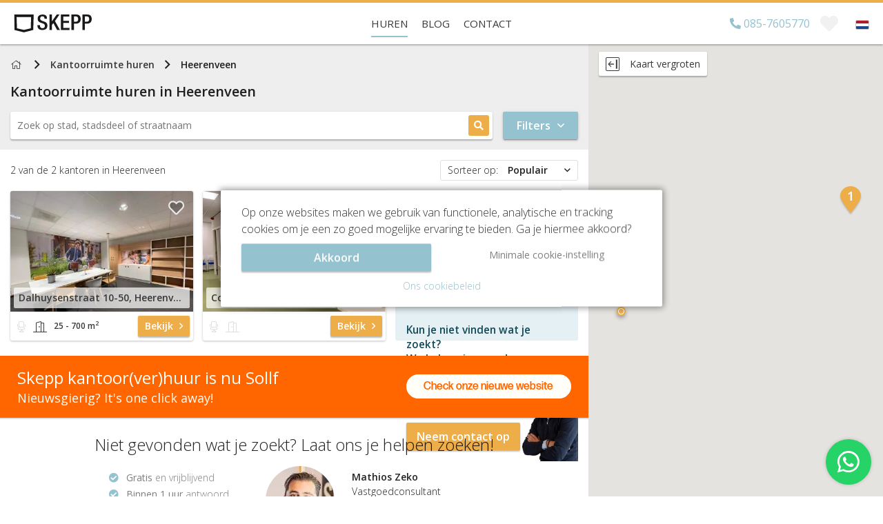

--- FILE ---
content_type: text/html; charset=utf-8
request_url: https://skepp.nl/nl/kantoorruimte-zoeken/heerenveen
body_size: 18947
content:
<!doctype html><html lang="nl-NL">    <head>        <base href="https://skepp.nl/">        <meta charset="utf-8">        <meta http-equiv="x-ua-compatible" content="ie=edge">        <title>Kantoorruimte huren in Heerenveen? - Bekijk en vergelijk gratis! - SKEPP</title>        <meta name="title" content="Kantoorruimte huren in Heerenveen? - Bekijk en vergelijk gratis! - SKEPP">        <meta name="description" content="✓ Gratis vergelijken van kantoorruimten in Heerenveen. ✓ Groot aanbod kantoorruimten om te huren in Heerenveen tegen de ✓ scherpste prijs!">        <meta name="keywords" content="Kantoorruimte, huren, Nederland., SKEPP, online, brengt, vraag">        <meta name="viewport" content="width=device-width, initial-scale=1.0, user-scalable=no, maximum-scale=1.0">        <meta name="mobile-web-app-capable" content="yes">        <meta name="theme-color" content="#393939">                    <meta name="robots" content="index">                <meta name="author" content="SKEPP">                <meta name="p:domain_verify" content="7f2106f8230f6bc3666143f343d0b750"/>        <meta property="og:url" content="https://skepp.nl/nl/kantoorruimte-zoeken/heerenveen">        <meta property="og:type" content="website">        <meta property="og:title" content="Kantoorruimte huren in Heerenveen? - Bekijk en vergelijk gratis! - SKEPP">        <meta property="og:description" content="✓ Gratis vergelijken van kantoorruimten in Heerenveen. ✓ Groot aanbod kantoorruimten om te huren in Heerenveen tegen de ✓ scherpste prijs!">                    <meta property="og:image" content="https://skepp.nl/themes/skepp/images/screenshot-homepage-v2.jpg">                <meta property="og:locale" content="nl-NL">                    <meta name="msvalidate.01" content="9FBE0E9A8D4E3C0B0B6E6C6EBD517C9D" />            <meta name="facebook-domain-verification" content="9rqfu8q1zvhern75bamzqb21u1gdg3" />                                                                                        <link rel="alternate" hreflang="nl-NL" href="https://skepp.nl/nl/kantoorruimte-zoeken/heerenveen">                                                                                                                                                                                                                                                                                                                    <link rel="canonical" href="https://skepp.nl/nl/kantoorruimte-zoeken/heerenveen">                                            <link rel="preload" as="style" href="https://skepp.nl/themes/skepp/css/combined.SearchPage.min.css?v=1768969686">            <link rel="preload" as="script" href="//maps.google.com/maps/api/js?language=nl&libraries=places&key=AIzaSyCzIT5tBnJ3PwZhIeiLgyWYEi_dz63O8Is"/>            <link rel="preload" as="script" href="https://skepp.nl/themes/skepp/js/min/combined.searchpage.min.js?v=1768969686"/>            <link rel="preload" as="font" type="font/woff2" href="https://skepp.nl/themes/skepp/fonts/fa-regular-400.woff2" crossorigin="anonymous"/>            <link rel="preload" as="font" type="font/woff2" href="https://skepp.nl/themes/skepp/fonts/fa-light-300.woff2" crossorigin="anonymous"/>                        <link rel="apple-touch-icon" sizes="180x180" href="themes/skepp/images/favicon/apple-touch-icon.png?v=180927">        <link rel="icon" type="image/png" sizes="32x32" href="themes/skepp/images/favicon/favicon-32x32.png?v=180927">        <link rel="icon" type="image/png" sizes="192x192" href="themes/skepp/images/favicon/android-chrome-192x192.png?v=180927">        <link rel="icon" type="image/png" sizes="16x16" href="themes/skepp/images/favicon/favicon-16x16.png?v=180927">        <link rel="manifest" href="themes/skepp/images/favicon/site.webmanifest?v=180927">        <link rel="mask-icon" href="themes/skepp/images/favicon/safari-pinned-tab.svg?v=180927" color="#edae49">        <link rel="shortcut icon" href="themes/skepp/images/favicon/favicon.ico?v=180927">        <meta name="msapplication-TileColor" content="#edae49">        <meta name="msapplication-config" content="themes/skepp/images/favicon/browserconfig.xml?v=180927">        <meta name="theme-color" content="#ffffff">                                                           <script>            window.dataLayer = window.dataLayer || [];            function gtag(){dataLayer.push(arguments);}            gtag('consent', 'default', {                'security_storage': 'granted',                'functionality_storage': 'granted',                'analytics_storage': 'granted',                'ad_storage': 'denied',                'personalization_storage': 'denied',                'ad_user_data': 'denied',                'ad_personalization': 'denied'            });                        function getCookie(name) {                const value = `; ${document.cookie}`;                const parts = value.split(`; ${name}=`);                if (parts.length === 2) return parts.pop().split(';').shift();            }            let consentCookie;            try {                consentCookie = getCookie('cookies_accepted');                if (consentCookie === 'cookie-full') {                    gtag('consent', 'update', {                        'security_storage': 'granted',                        'functionality_storage': 'granted',                        'analytics_storage': 'granted',                        'ad_storage': 'granted',                        'personalization_storage': 'granted',                        'ad_user_data': 'granted',                        'ad_personalization': 'granted'                    });                }            } catch (e) {            }                    </script>                <!-- Google Tag Manager -->        <script>(function(w,d,s,l,i){w[l]=w[l]||[];w[l].push({'gtm.start':        new Date().getTime(),event:'gtm.js'});var f=d.getElementsByTagName(s)[0],        j=d.createElement(s),dl=l!='dataLayer'?'&l='+l:'';j.async=true;j.src=        'https://www.googletagmanager.com/gtm.js?id='+i+dl;f.parentNode.insertBefore(j,f);        })(window,document,'script','dataLayer','GTM-WC3L5SQ');</script>         <script>var GoogleTagManagerEnabled = true;</script>        <!-- End Google Tag Manager -->                         <script type="text/javascript">            loadjs=function(){function e(e,n){var t,r,i,c=[],o=(e=e.push?e:[e]).length,f=o;for(t=function(e,t){t.length&&c.push(e),--f||n(c)};o--;)r=e[o],(i=s[r])?t(r,i):(u[r]=u[r]||[]).push(t)}function n(e,n){if(e){var t=u[e];if(s[e]=n,t)for(;t.length;)t[0](e,n),t.splice(0,1)}}function t(e,n,r,i){var o,s,u=document,f=r.async,a=(r.numRetries||0)+1,h=r.before||c;i=i||0,/(^css!|.css$)/.test(e)?(o=!0,(s=u.createElement("link")).rel="stylesheet",s.href=e.replace(/^css!/,"")):((s=u.createElement("script")).src=e,s.async=void 0===f||f),s.onload=s.onerror=s.onbeforeload=function(c){var u=c.type[0];if(o&&"hideFocus"in s)try{s.sheet.cssText.length||(u="e")}catch(e){u="e"}if("e"==u&&(i+=1)<a)return t(e,n,r,i);n(e,u,c.defaultPrevented)},!1!==h(e,s)&&u.head.appendChild(s)}function r(e,n,r){var i,c,o=(e=e.push?e:[e]).length,s=o,u=[];for(i=function(e,t,r){if("e"==t&&u.push(e),"b"==t){if(!r)return;u.push(e)}--o||n(u)},c=0;c<s;c++)t(e[c],i,r)}function i(e,t,i){var s,u;if(t&&t.trim&&(s=t),u=(s?i:t)||{},s){if(s in o)throw"LoadJS";o[s]=!0}r(e,function(e){e.length?(u.error||c)(e):(u.success||c)(),n(s,e)},u)}var c=function(){},o={},s={},u={};return i.ready=function(n,t){return e(n,function(e){e.length?(t.error||c)(e):(t.success||c)()}),i},i.done=function(e){n(e,[])},i.reset=function(){o={},s={},u={}},i.isDefined=function(e){return e in o},i}();        </script>                    <link rel="stylesheet" href="https://skepp.nl/themes/skepp/css/combined.SearchPage.min.css?v=1768969686">                <link rel="stylesheet" href="https://use.typekit.net/rly5qzc.css">        <link rel="stylesheet" href="https://skepp.nl/themes/skepp/css/banner-sollf.css?v=1768969686">                            <script type="application/ld+json">                [{"@id":"SKEPP","@context":"http:\/\/schema.org","@type":"RealEstateAgent","legalName":"SKEPP B.V.","name":"SKEPP","url":"https:\/\/skepp.nl\/nl\/","address":{"@type":"PostalAddress","streetAddress":"Brugstraat 11","postalCode":"7607XJ","addressLocality":"Almelo","addressCountry":"NL","telephone":"+31857605770","email":"info@skepp.com","hoursAvailable":{"@type":"OpeningHoursSpecification","opens":"09:00:00","closes":"18:00:00","dayOfWeek":"Monday, Tuesday, Wednesday, Thursday, Friday"}},"logo":"https:\/\/skepp.nl\/themes\/skepp\/images\/logo-skepp.png","image":"https:\/\/skepp.nl\/themes\/skepp\/images\/logo-skepp.png","aggregateRating":{"@type":"AggregateRating","ratingValue":"9.2","reviewCount":"1364","bestRating":10,"worstRating":1},"brand":{"@type":"Brand","logo":"https:\/\/skepp.nl\/themes\/skepp\/images\/logo-skepp.png","name":"SKEPP","description":"SKEPP is een online kantorenplatform. Wij bieden speciaal voor u geselecteerde werkplekken, ingerichte bedrijfsruimtes en kantoren op maat aan. Wij leggen in opdracht van verhuurders en makelaars de eerste contacten tussen u en hen. Dit doen wij gratis en vrijblijvend. Een werkplek in Amsterdam nodig? Een ingerichte bedrijfsruimte in Rotterdam op het oog? Zoeken naar een kantoor op maat in Den Haag of Utrecht? Neem dan contact op met SKEPP!","url":"https:\/\/skepp.nl\/nl\/","vatID":"NL821836717B01","sameAs":["https:\/\/www.facebook.com\/SKEPP.SKEPP","https:\/\/twitter.com\/SKEPPnl","https:\/\/www.linkedin.com\/company\/2915101"]}},[]]            </script>                                        <script type="application/ld+json">            {                "@context": "http://schema.org",                "@type": "WebSite",                "name": "SKEPP",                "url": "https://skepp.nl/nl/"            }        </script>                    <script type="application/ld+json">            {                "@context": "http://schema.org",                "@type": "BreadcrumbList",                "itemListElement": [                    {                        "@type": "ListItem",                        "position": 1,                        "item": {                            "@id": "https://skepp.nl/nl/kantoorruimte-zoeken",                            "name": "SKEPP",                            "image": "https://skepp.nl/themes/skepp/images/kantoorruimte-huren-bij-skepp.png"                        }                    },                    {                        "@type": "ListItem",                        "position": 2,                        "item": {                            "@id": "https://skepp.nl/nl/kantoorruimte-zoeken",                            "name": "Kantoorruimte huren",                            "image": "https://skepp.nl/themes/skepp/images/kantoorruimte-huren-bij-skepp.png"                        }                    }                                        ,{                        "@type": "ListItem",                        "position": 3,                        "item": {                            "@id": "https://skepp.nl/nl/kantoorruimte-zoeken/heerenveen",                            "name": "Heerenveen",                            "image": "https://skepp.nl/themes/skepp/images/kantoorruimte-huren-bij-skepp.png"                        }                    }                                    ]            }            </script>                                        <script async>            var skepp = skepp || {baseHref: 'https://skepp.nl/', locale: 'nl-NL'};                                     dataLayer.push({                'event': "pageLoaded",                'pageClassName': "SearchPage"             });        </script>                        <!--[if lt IE 9]>            <script src="https://oss.maxcdn.com/libs/html5shiv/3.7.0/html5shiv.js"></script>        <![endif]-->    </head>    <body class="searchpage real-searchpage nav-down light-navbar">       <!-- Google Tag Manager (noscript) -->       <noscript><iframe src="https://www.googletagmanager.com/ns.html?id=GTM-WC3L5SQ"       height="0" width="0" style="display:none;visibility:hidden"></iframe></noscript>       <!-- End Google Tag Manager (noscript) -->                                                       <div id="app">                    <v-app>                        <nav class="main-navigation clearfix">                            <input type="radio" name="menu-toggle" class="menu-toggle-input" id="bookmarks-toggle" /><input type="radio" name="menu-toggle" class="menu-toggle-input" id="bookmarks-close" /><input type="radio" name="menu-toggle" class="menu-toggle-input" id="login-toggle" /><input type="radio" name="menu-toggle" class="menu-toggle-input" id="login-close" /><nav class="menu-wrapper-mobile visible-xs visible-sm visible-md">            <ul class="menu-buttons menu-buttons-searchpage">            <li v-show="mobileView != 'list'" @click="mobileView = 'list'" class="show-list" style="display:none"><i class="fa fa-angle-left"></i><span class="menu-label">Lijst</span></li>            <li v-show="mobileView != 'map'" @click="mobileView = 'map'" class="show-map"><i class="fa fa-map"></i><span class="menu-label">Kaart</span></li>            <li @click="popups.Filters = true"><i class="fa fa-sliders-h"></i><span class="menu-label">Filters</span></li>        </ul>            <ul class="menu-buttons menu-buttons-contact">                    <li class="call-skepp">                <span class="show-available">                    <i class="fas fa-check-circle"></i>                </span>                <a href='tel:+31857605770'>                    <i class="fa fa-phone"></i>                    <span class="menu-label">Bel</span>                </a>            </li>                <li class="start-chat">            <i class="fa fa-comments buzz-out"></i>            <span class="menu-label">Chat</span>        </li>    </ul>        <div class="logo-mobile">        <a href="https://skepp.nl/nl/kantoorruimte-zoeken" title="SKEPP">            <img src="themes/skepp/images/logo-searchpage.svg" alt="Kantoorruimte huren bij SKEPP" />        </a>    </div>        <ul class="menu-buttons menu-buttons-right">                            <li class="bookmarks-mobile">                <label class="bookmarks-toggle" for="bookmarks-toggle">                    <i class="fas fa-heart"></i>                    <span class="count"></span>                    <span class="menu-label">Favorieten</span>                </label>            </li>                        <li>            <input type="checkbox" id="menu-mobile-button" class="menu-mobile-checkbox">            <label for="menu-mobile-button" class="menu-mobile-button">                <span></span>                <span></span>                <span></span>            </label>            <span class="menu-label">Menu</span>                        <div class="menu-mobile">                <ul>                                                                        <li>                                <a href="/nl/kantoorruimte-zoeken" title="Huren" class="current">Huren</a>                                                            </li>                                                                                                                                            <li>                                <a href="/nl/blog" title="Blog" class="link">Blog</a>                                                            </li>                                                                                                <li class="has-children">                                <a href="/nl/contact" title="Contact" class="link">Contact</a>                                                            </li>                                                                                        <li class="lang search-hidden-li">                            <button class="current-lang-container do-open-popup text-left" data-target="PopupLanguageSelector">                                <img src="themes/skepp/images/flags/flag_nl-NL.svg" class="lang-flag" alt="">                                <span>Nederlands</span>                            </button>                        </li>                                                                <li class="phone">                            <a href='tel:+31857605770' class="header-phone contactPhoneNumber"><i class="fa fa-phone"></i> 085-7605770</a>                        </li>                                    </ul>            </div>                    </li>    </ul>    </nav><nav class="menu-wrapper-desktop hidden-xs hidden-sm hidden-md">        <div class="logo">        <a href="https://skepp.nl/nl/kantoorruimte-zoeken" title="SKEPP">            <img itemprop="image" itemscope itemtype="http://schema.org/URL" src="/logo" alt='Kantoorruimte huren bij SKEPP' />        </a>    </div>        <ul class="menu-desktop">                                    <li>                    <a href="/nl/kantoorruimte-zoeken" title="Huren" class="current">Huren</a>                </li>                                                                    <li>                    <a href="/nl/blog" title="Blog" class="link">Blog</a>                </li>                                                <li>                    <a href="/nl/contact" title="Contact" class="link">Contact</a>                </li>                        </ul>        <ul class="menu-desktop-extra">                    <li class="phone-number">                <a href='tel:+31857605770' class="contactPhoneNumber">                    <span class="phone-number-full"><i class="fas fa-phone reverse"></i> 085-7605770</span>                    <span class="availability">Bereikbaar tot </span>                </a>            </li>                <li class="bookmarks">            <label class="bookmarks-toggle" for="bookmarks-toggle"><i class="fas fa-heart"></i><span class="count"></span></label>        </li>                    <li class="language">                <button class="do-open-popup" data-target="PopupLanguageSelector"><img src="themes/skepp/images/flags/flag_nl-NL.svg" class="lang-flag" alt=""></button>            </li>            </ul>    </nav><div class="menu-panel bookmarks-panel" data-text-delete="Verwijderen uit favorieten" data-text-from="vanaf" data-text-bezichtiging="Rondleiding plannen" data-text-contact="Bel of mail ons" data-text-beschikbaar="Geen beschikbare ruimte" >    <div class="panel-top">        <p class="no-bookmarked-offices">Je hebt nog geen favorieten</p>        <p class="bookmarked-offices"><i class="icon fas fa-heart"></i>Favoriete kantoren</p>        <label class="panel-toggle" for="bookmarks-close">&times;</label>    </div>    <div class="panel-content">        <ul class="bookmarks-list"></ul>        <div class="bookmark-info-window">            <div class="bookmark-preloader">                <svg class="skepp-loader" width="25px" viewBox="-1 -1 102 94" version="1.1" xmlns="http://www.w3.org/2000/svg" xmlns:xlink="http://www.w3.org/1999/xlink">    <polygon class="polygon" points="0 0.0423415227 2.2984682 79.5123392 49.8346009 91.7399661 97.3646532 79.5123392 99.6651485 0.0423415227"></polygon></svg>            </div>        </div>    </div></div>                        </nav>                        <div id="main">                                                                <v-snackbar      v-model="loadingList"      top      :timeout=0      color="white"      v-cloak    >        <v-progress-circular          indeterminate          color="primary"        ></v-progress-circular>        Kantoren laden...    </v-snackbar>        <section class="section-searchpage" :class="[{'wide-map': largeMap}]">        <div class="container-fluid">            <div class="row">                <section id="search-container-section" v-show="!mobileViewport || (mobileViewport && mobileView == 'list')" class="rental-page-leftside col-sm-12 col-md-8">                    <div class="row">                                                <section id="search-section" class="search-container col-xs-12 clearfix">                                                                                            <nav class="subnav">        <div class="container">            <div class="row">                <div class="col-xs-12">                    <ul class="breadcrumbs">                        <li class="home">                            <a href="https://skepp.nl/nl/kantoorruimte-zoeken">                                <i class="fal fa-home"></i>                                <span class="sr-only">Home</span>                            </a>                        </li>                        <li><a href="https://skepp.nl/nl/kantoorruimte-zoeken">Kantoorruimte huren</a></li>                        <li :class="breadcrumb.Class" v-for="breadcrumb in breadcrumbs" v-cloak>                            <a :href="breadcrumb.AbsoluteLink" v-if="breadcrumb.AbsoluteLink">                                {{ breadcrumb.Title }}                            </a>                            <span v-else>                                {{ breadcrumb.Title }}                            </span>                        </li>                    </ul>                </div>            </div>        </div>    </nav>                                                                                    <h1 class="page-title">                                Kantoorruimte huren in <span v-if="false">Heerenveen</span><span class="city" v-cloak>{{ City.Title }}</span>                            </h1>                                                                                    <div class="search-address">    <form>        <label for="search-city" class="search-city">            <input type="text" name="search-city" class="searchCityTypeahead" id="search-city" placeholder='Zoek op stad, stadsdeel of straatnaam' autocomplete="off" />        </label>        <button>            <i class="fas fa-search"></i>        </button>    </form>            <v-btn            @click="filtersVisible = !filtersVisible"            class="toggle-filters"            color="primary"            v-cloak        >            <span>Filters</span>            <i :class="['far', filtersVisible ? 'fa-angle-up' : 'fa-angle-down']"></i>        </v-btn>    </div>                                                                                    <div v-cloak class="row search-filters" v-if="filtersVisible">                        <div class="col-xs-4 filter-col">        <div class="search-form-input">            <input type="checkbox" name="show-options" id="filter-type" />            <label for="filter-type">                <span class="title">Kantoortype</span>            </label>            <div class="search-form-content">                <ul class="options">                    <li>                        <input type="checkbox" v-model="inputs.officeTypes" value="Workspace" name="city" id="type1" data-type="Workspace" data-type-short='flex' data-id="1" checked />                        <label for="type1" data-type="Workspace">                            <i class="fal fa-fw fa-chair-office"></i>                            <span>(Flex)werkplekken</span>                        </label>                    </li>                    <li>                        <input type="checkbox" v-model="inputs.officeTypes" value="SmallOffice" name="city" id="type2" data-type="SmallOffice" data-type-short='kamers' data-id="2" checked />                        <label for="type2" data-type="SmallOffice">                            <i class="fal fa-fw fa-door-open"></i>                            <span>(0-100m2) Kantoorkamers</span>                        </label>                    </li>                    <li>                        <input type="checkbox" v-model="inputs.officeTypes" value="LargeOffice" name="city" id="type3" data-type="LargeOffice" data-type-short='ruimten' data-id="3" checked />                        <label for="type3" data-type="LargeOffice">                            <i class="fal fa-fw fa-door-open"></i>                            <span>(>100m2) Kantoorruimtes</span>                        </label>                    </li>                </ul>            </div>        </div>    </div>            <div class="col-xs-4 filter-col">        <div class="search-form-input">            <input type="checkbox" name="show-options" id="filter-size" />            <label for="filter-size">                <span class="title visible-sm visible-xs">Metrage/personen</span>            </label>            <div class="search-form-content">                <div class="scope-bar">                    <input type="checkbox" name="scope" id="scope" />                    <label class="scope" for="scope">                        <span class="scope-options">                            <span class="option">                                <span class="label">Metrage</span>                            </span>                            <span class="option">                                <span class="label">Personen</span>                            </span>                        </span>                    </label>                    <div class="content content-1">                        <div class="options range-slider">                            <v-layout>                                <v-flex>                                    <v-range-slider                                        v-model="inputs.meters"                                        :min="0"                                        :max="1500"                                        :step="10"                                    ></v-range-slider>                                </v-flex>                            </v-layout>                            <v-layout justify-space-between v-cloak>                                <span>{{ inputs.meters[0] }}m<sup>2</sup></span>                                <span>                                    {{ inputs.meters[1] }}m<sup>2</sup>                                    <span v-show="inputs.meters[1] == 1500"> +</span>                                </span>                            </v-layout>                        </div>                    </div>                    <div class="content content-2">                        <div class="options range-slider">                            <v-layout>                                <v-flex>                                    <v-range-slider                                        v-model="inputs.peoples"                                        :min="1"                                        :max="200"                                        :step="1"                                    ></v-range-slider>                                </v-flex>                            </v-layout>                            <v-layout justify-space-between v-cloak>                                <span>{{ inputs.peoples[0] }}</span>                                <span>                                    {{ inputs.peoples[1] }} personen                                    <span v-show="inputs.peoples[1] == 200"> +</span>                                </span>                            </v-layout>                        </div>                    </div>                </div>            </div>        </div>    </div>            <div class="col-xs-4 filter-col">        <div class="search-form-input">            <input type="checkbox" name="show-options" id="filter-price" />            <label for="filter-price">                <span class="title">Prijs per maand</span>            </label>            <div class="search-form-content">                <div class="content">                    <div class="options range-slider">                        <v-layout>                            <v-flex>                                <v-range-slider                                    v-model="inputs.price"                                    :min="0"                                    :max="40000"                                    :step="100"                                ></v-range-slider>                            </v-flex>                        </v-layout>                        <v-layout justify-space-between v-cloak>                            <span>{{ inputs.price[0] | toCurrency }}</span>                            <span>                                {{ inputs.price[1] | toCurrency }}                                <span v-show="inputs.price[1] == 40000"> +</span>                            </span>                        </v-layout>                    </div>                </div>            </div>        </div>    </div>            <div class="facility-categories">        <input type="checkbox" name="show-options" id="filter-facilities" />        <label for="filter-facilities">            <span class="title visible-sm visible-xs">Voorzieningen</span>        </label>        <div class="search-form-content">                            <div class="col-xs-4 filter-col">                    <div class="search-form-input">                        <span class="title">Locatie</span>                        <ul class="options">                                                            <li>                                    <input v-model="inputs.facilities" value="23" type="checkbox" id="facility_23" name="facility[]" data-id="23" data-facility="" class="filter-facility pull-right" />                                    <label for="facility_23">                                        <i class="fal fa-fw fa-car"></i>                                        <span>Parkeergelegenheid</span>                                    </label>                                </li>                                                            <li>                                    <input v-model="inputs.facilities" value="33" type="checkbox" id="facility_33" name="facility[]" data-id="33" data-facility="" class="filter-facility pull-right" />                                    <label for="facility_33">                                        <i class="fal fa-fw fa-envelope"></i>                                        <span>Postadres</span>                                    </label>                                </li>                                                            <li>                                    <input v-model="inputs.facilities" value="22" type="checkbox" id="facility_22" name="facility[]" data-id="22" data-facility="" class="filter-facility pull-right" />                                    <label for="facility_22">                                        <i class="fal fa-fw fa-bicycle"></i>                                        <span>Fietsenstalling</span>                                    </label>                                </li>                                                            <li>                                    <input v-model="inputs.facilities" value="18" type="checkbox" id="facility_18" name="facility[]" data-id="18" data-facility="" class="filter-facility pull-right" />                                    <label for="facility_18">                                        <i class="fal fa-fw fa-wheelchair"></i>                                        <span>Rolstoeltoegankelijk</span>                                    </label>                                </li>                                                    </ul>                    </div>                </div>                            <div class="col-xs-4 filter-col">                    <div class="search-form-input">                        <span class="title">Pand</span>                        <ul class="options">                                                            <li>                                    <input v-model="inputs.facilities" value="26" type="checkbox" id="facility_26" name="facility[]" data-id="26" data-facility="" class="filter-facility pull-right" />                                    <label for="facility_26">                                        <i class="fal fa-fw fa-chair-office"></i>                                        <span>(Flex)werkplekken</span>                                    </label>                                </li>                                                            <li>                                    <input v-model="inputs.facilities" value="10" type="checkbox" id="facility_10" name="facility[]" data-id="10" data-facility="" class="filter-facility pull-right" />                                    <label for="facility_10">                                        <i class="fal fa-fw fa-heart"></i>                                        <span>Sociaal hart</span>                                    </label>                                </li>                                                            <li>                                    <input v-model="inputs.facilities" value="43" type="checkbox" id="facility_43" name="facility[]" data-id="43" data-facility="" class="filter-facility pull-right" />                                    <label for="facility_43">                                        <i class="fal fa-fw fa-chair-office"></i>                                        <span>Gemeubileerd</span>                                    </label>                                </li>                                                            <li>                                    <input v-model="inputs.facilities" value="8" type="checkbox" id="facility_8" name="facility[]" data-id="8" data-facility="" class="filter-facility pull-right" />                                    <label for="facility_8">                                        <i class="fal fa-fw fa-handshake"></i>                                        <span>Vergaderplekken</span>                                    </label>                                </li>                                                            <li>                                    <input v-model="inputs.facilities" value="9" type="checkbox" id="facility_9" name="facility[]" data-id="9" data-facility="" class="filter-facility pull-right" />                                    <label for="facility_9">                                        <i class="fal fa-fw fa-bell-concierge"></i>                                        <span>Receptie</span>                                    </label>                                </li>                                                    </ul>                    </div>                </div>                            <div class="col-xs-4 filter-col">                    <div class="search-form-input">                        <span class="title">Gemak</span>                        <ul class="options">                                                            <li>                                    <input v-model="inputs.facilities" value="11" type="checkbox" id="facility_11" name="facility[]" data-id="11" data-facility="" class="filter-facility pull-right" />                                    <label for="facility_11">                                        <i class="fal fa-fw fa-envelope"></i>                                        <span>Postverwerking</span>                                    </label>                                </li>                                                            <li>                                    <input v-model="inputs.facilities" value="12" type="checkbox" id="facility_12" name="facility[]" data-id="12" data-facility="" class="filter-facility pull-right" />                                    <label for="facility_12">                                        <i class="fal fa-fw fa-phone"></i>                                        <span>Telefoon beantwoording</span>                                    </label>                                </li>                                                            <li>                                    <input v-model="inputs.facilities" value="31" type="checkbox" id="facility_31" name="facility[]" data-id="31" data-facility="" class="filter-facility pull-right" />                                    <label for="facility_31">                                        <i class="fal fa-fw fa-globe"></i>                                        <span>Internetmogelijkheden</span>                                    </label>                                </li>                                                            <li>                                    <input v-model="inputs.facilities" value="16" type="checkbox" id="facility_16" name="facility[]" data-id="16" data-facility="" class="filter-facility pull-right" />                                    <label for="facility_16">                                        <i class="fal fa-fw fa-sandwich"></i>                                        <span>Lunchvoorziening</span>                                    </label>                                </li>                                                            <li>                                    <input v-model="inputs.facilities" value="44" type="checkbox" id="facility_44" name="facility[]" data-id="44" data-facility="" class="filter-facility pull-right" />                                    <label for="facility_44">                                        <i class="fal fa-fw fa-envelopes-bulk"></i>                                        <span>Receptiediensten</span>                                    </label>                                </li>                                                            <li>                                    <input v-model="inputs.facilities" value="13" type="checkbox" id="facility_13" name="facility[]" data-id="13" data-facility="" class="filter-facility pull-right" />                                    <label for="facility_13">                                        <i class="fal fa-fw fa-clock"></i>                                        <span>24/7 toegang</span>                                    </label>                                </li>                                                    </ul>                    </div>                </div>                    </div>    </div>    </div>                        </section>                        <section id="results-section">                            <div class="col-xs-12 results-container clearfix">                                <v-progress-linear v-show="loadingList" :indeterminate="true"></v-progress-linear>                                <div class="row">                                    <div class="col-xs-12 sorting-and-paging clearfix">                                        <v-layout justify-space-between align-center v-cloak>                                            <div class="count">                                                <span class="count-wrap"><span class="found-amount">{{ offices.length }}</span> van de <span class="total-amount">{{ totalOfficesCount }}</span> kantoren <span class="in">in </span><span class="near">in de buurt van </span></span><span class="city">{{ City.Title }}</span>                                            </div>                                            <div class="sorting">                                                <input type="checkbox" name="dropdown-sorting" id="dropdown-sorting" />                                                <label for="dropdown-sorting" class="sorting-label">                                                    <v-layout justify-space-between>                                                        <span class="sort-by">Sorteer op:</span>                                                        <span class="strong" v-if="sortBy == 'OfficeRank'">Populair</span>                                                        <span class="strong" v-if="sortBy == 'PriceMin'">Prijs</span>                                                        <span class="strong" v-if="sortBy == 'Updated'">Nieuw</span>                                                        <i class="far fa-angle-down"></i>                                                    </v-layout>                                                    <div class="options">                                                        <div class="border">                                                            <input v-model="sortBy" type="radio" name="sort-results" id="OfficeRank" value="OfficeRank" />                                                            <label for="OfficeRank" :class="{active: (sortBy == 'OfficeRank')}">Populair</label>                                                            <input v-model="sortBy" type="radio" name="sort-results" id="PriceMin" value="PriceMin" />                                                            <label for="PriceMin" :class="{active: (sortBy == 'PriceMin')}">Prijs</label>                                                            <input v-model="sortBy" type="radio" name="sort-results" id="Updated" value="Updated" />                                                            <label for="Updated" :class="{active: (sortBy == 'Updated')}">Nieuw</label>                                                        </div>                                                    </div>                                                </label>                                            </div>                                        </v-layout>                                    </div>                                </div>                                <div class="row results-row mb-2">                                    <div class="offices" id="office-search-results">                                        <div transition="slide-y-transition">                                            <template v-for="(office, index) in sortedOffices" v-if="index < showOffices">                                                <office-building-card inline-template                                                    v-bind:key="office.ID"                                                    :office="office"                                                    :index="index"                                                    @mouseover.native="activeHoverCard = office.ID"                                                    @mouseout.native="activeHoverCard = false"                                                    v-cloak                                                >                                                    <article>    <div class="col-xs-6 col-sm-4 col-md-6 col-lg-4">        <div class="office" :data-id="office.ID">            <a :href="office.AbsoluteLink" :target="'_blank'" :title="office.Title" class="office-image">                <div class="image" v-if="office.Image">                    <img src=[data-uri] v-lazy="office.Image" :alt="office.Title">                </div>                <div class="office-address">                    <h2 class="address">{{ office.Street }} {{ office.Streetnumber }}, {{ office.CityTitle }}</h2>                </div>                <div class="office-ad" v-if="office.IsAdvert">                    <span class="ad">Premium</span>                </div>                <div class="office-favorite">                    <span class="far fa-heart toggle-favorite" :data-href="'/bookmark/add/' + office.ID" :data-id="office.ID"></span>                </div>                <div class="office-rating" v-if="office.Rating > 0">                    <span :class="'rating rated-stars rated-' + office.Rating">                        <span class="star" :data-rate="index" v-for="index in 5">                            <i class="fa star-icons fa-star" aria-hidden="true" v-if="office.Rating >= index"></i>                            <i class="fa star-icons fa-star-o" aria-hidden="true" v-else></i>                        </span>                    </span>                </div>                <div class="office-rented" v-if="office.IsRented">                    <span class="rented">Verhuurd</span>                </div>            </a>            <div class="office-info">                <h3 class="availability">                    <span class="label" v-if="office.IsRented">Verhuurd</span>                    <span class="label" v-else>Beschikbaar</span>                    <span class="icons">                        <input type="radio" name="icon" :id="'workspaces'+office.ID" />                        <label :for="'workspaces'+office.ID">                            <i class="icon fal fa-chair-office" :class="{'available': (office.HasWorkspaces === 1)}">                                <span class="icon-tooltip">(Flex)werkplekken</span>                            </i>                        </label>                        <input type="radio" name="icon" :id="'offices'+office.ID" />                        <label :for="'offices'+office.ID">                            <i class="icon fal fa-door-open" :class="{'available': (office.HasSmallOffices === 1 || office.HasLargeOffices === 1)}">                                <span class="icon-tooltip">Kantoorkamers/-ruimtes</span>                            </i>                        </label>                    </span>                    <span class="size" v-if="office.SurfaceMin > 0">                        <i class="icon fal fa-vector-square"></i>                        <span class="meters" v-if="office.SurfaceMax > office.SurfaceMin">{{ office.SurfaceMin }} - {{ office.SurfaceMax }} m<sup>2</sup></span>                        <span class="meters" v-else>{{ office.SurfaceMax }} m<sup>2</sup></span>                    </span>                </h3>                <div class="office-rating">                    <span :class="'rating rated-stars rated-' + office.Rating">                        <span class="star" :data-rate="index" v-for="index in 5">                            <i class="fa star-icons fa-star" aria-hidden="true" v-if="office.Rating >= index"></i>                            <i class="fa star-icons fa-star-o" aria-hidden="true" v-else></i>                        </span>                    </span>                </div>                <a :href="office.AbsoluteLink" :target="'_blank'" class="office-show skepp-button-sm-gold skepp-button-new hvr-bounce-to-right">                    <span>Bekijk</span>                    <i class="far fa-angle-right"></i>                </a>            </div>        </div>    </div></article>                                                </office-building-card>                                                <article class="help" v-if="(index != 0 && index % 11 == 1)">                                                    <div class="col-xs-6 col-sm-4 col-md-6 col-lg-4">                                                        <div class="help-search-block do-open-popup" data-target="PopupSearchPageContact">                                                            <div class="help-search-content"                                                                                                                            >                                                                <h4 class="help-search-title">                                                                    Kun je niet vinden wat je zoekt?<br/>                                                                    We helpen je graag!                                                                </h4>                                                                <ul>                                                                    <li><i class="fal fa-check-circle"></i><strong>Gratis</strong> en vrijblijvend</li>                                                                    <li><i class="fal fa-check-circle"></i><strong>Binnen 1 uur</strong> antwoord</li>                                                                    <li><i class="fal fa-check-circle"></i>Persoonlijke hulp</li>                                                                </ul>                                                                <button type="button" class="skepp-button skepp-button-new skepp-button-md-gold">                                                                    Neem contact op                                                                </button>                                                            </div>                                                        </div>                                                    </div>                                                </article>                                            </template>                                        </div>                                        <v-btn                                             v-show="offices.length > showOffices"                                             @click="showOffices += 12"                                            block                                            color="primary"                                            v-cloak                                        >                                            Meer kantoren laden                                        </v-btn>                                    </div>                                </div>                                                                <div class="row mb-2" v-if="offices.length == 0 && !loadingList" v-cloak>                                    <div class="col-xs-12 show">                                        <p class="no-results-message text-center">Voor deze zoekopdracht hebben we geen kantoren kunnen vinden.</p>                                    </div>                                </div>                                <a href="https://sollf.com/nl/kantoorruimte-huren/heerenveen?utm_source=skepp&utm_medium=banner&utm_campaign=sollf_launch&utm_content=searchpage" target="_blank" rel="me">                                    <div class="banner-sollf sticky-sollf-banner">                                        <div class="banner-img">                                            <img src="themes/skepp/images/sollf/jordan.jpg" alt="Skepp kantoor(ver)huur is nu Sollf"/>                                        </div>                                        <div class="banner-content">                                            <div>                                                <h3 class="banner-title">Skepp kantoor(ver)huur is nu Sollf</h3>                                                <p class="banner-description">                                                    Nieuwsgierig? It's one click away!                                                </p>                                            </div>                                            <button class="banner-button" type="button" class="banner-sollf__button">Check onze nieuwe website</button>                                        </div>                                    </div>                                </a>                                <div class="row contact-us-container">                                    <div class="col-xs-12 contact-us-title">                                        <span>Niet gevonden wat je zoekt? Laat ons je helpen zoeken!</span>                                    </div>                                    <div class="col-xs-12">                                        <div class="contact-us">                                                                                        <div class="row">                                                <div class="col-xs-6 col-xs-push-1 col-sm-5">                                                    <ul class="usp-container">                                                        <li class="promise"><i class="fa fa-check-circle usp-check"></i> <strong>Gratis</strong> en vrijblijvend</li>                                                        <li class="promise"><i class="fa fa-check-circle usp-check"></i> <strong>Binnen 1 uur</strong> antwoord</li>                                                        <li class="promise"><i class="fa fa-check-circle usp-check"></i> Persoonlijke hulp</li>                                                        <li class="promise"><i class="fa fa-check-circle usp-check"></i> Klantenbeoordeling <a href="//feedbackcompany.com/NL-NL/reviews/skepp-nl" target="_blank"><strong>9.2/10</strong></a></li>                                                    </ul>                                                </div>                                                <div class="col-xs-4 col-sm-7">                                                    <div class="sales-agent">                                                        <img src="assets/_resampled/FillWyIxMDAiLCIxMDAiXQ/mathios-nieuw.jpg" width="100" alt="Mathios Zeko" title="Mathios Zeko" />                                                        <div class="sales-agent-text">                                                            <span class="name">Mathios Zeko</span> <br>                                                            <span class="function">Vastgoedconsultant</span>                                                        </div>                                                        <v-btn                                                            color="secondary"                                                            small                                                            class="do-open-popup"                                                            data-target="PopupSearchPageContact"                                                        >                                                            Neem contact op                                                        </v-btn>                                                    </div>                                                </div>                                            </div>                                                                                    </div>                                    </div>                                </div>                                <div class="row">                                    <div class="col-xs-12 why-skepp clearfix">                                        <blockquote class="why-skepp-text">                                            <span class="skepp-name">SKEPP</span> is er voor bedrijven die liever gebruik maken van een <span class="free">gratis</span> vergelijkingswebsite dan van een dure aanhuurmakelaar.                                        </blockquote>                                        <div class="review">                                            <a class="rating" href="https://www.feedbackcompany.com/nl-nl/reviews/sollf-nl" target="_blank">                                                <span class="stars">                                                    <i class="fa fa-star"></i>                                                    <i class="fa fa-star"></i>                                                    <i class="fa fa-star"></i>                                                    <i class="fa fa-star"></i>                                                    <i class="fa fa-star"></i>                                                </span>                                                <div class="text-score">                                                    Jullie beoordelen ons met een                                                    <span class="score">                                                        <span>9.2</span>                                                    </span>                                                    <span class="count" >(<span>1364</span> reviews)</span>                                                </div>                                            </a>                                        </div>                                    </div>                                </div>                                                            </div>                        </section>                        <article id="more-info-section" class="post more-info-container col-xs-12" v-if="City.Content">                            <div class="row youtube-section" v-if="City.YouTubeEmbedUrl">                                <div class="ytWrapper" >                                    <lazy-component>                                        <iframe id="ytplayer" type="text/html" :src="City.YouTubeEmbedUrl" frameborder="0" allowfullscreen></iframe>                                    </lazy-component>                                                                    </div>                            </div>                            <div class="more-info-title" v-cloak>                                <h2>Een kantoorruimte huren in <span class="city">{{ City.Title }}</span>?</h2>                            </div>                                                        <div class="more-info-content" v-html="City.Content">                                                            </div>                        </article>                        <footer>                            <div class="col-xs-12">                                <div class="row middle" v-show="City.RelatedCities && City.RelatedCities.length > 0">                                    <div class="col-xs-12">                                        <h3>Misschien vind je in onderstaande steden/stadsdelen het kantoor dat je zoekt?</h3>                                        <ul class="related-footer">                                            <li v-for="RelatedCity in City.RelatedCities" v-cloak>                                                <a :href="RelatedCity.AbsoluteLink">                                                    {{ RelatedCity.Title }}                                                </a>                                            </li>                                        </ul>                                    </div>                                </div>                                <div class="row bottom">                                    <div class="col-xs-12">                                        <a href="https://skepp.nl/nl/" id="footerLogo"><img src="themes/skepp/images/skepp-logo-black.svg" alt="SKEPP kantoor verhuur" height="15" /></a>                                        <span class="copyright">&copy; 2026</span>                                        <span class="extra-pages"><a href="/nl/extra/algemene-voorwaarden/">Algemene voorwaarden</a> | <a href="/nl/extra/integriteitsbeleid/">Integriteitsbeleid</a> | <a href="/nl/extra/cookiebeleid/">Cookiebeleid</a> | <a href="/nl/extra/privacybeleid/">Privacybeleid</a> | <a href="/nl/extra/sitemap/">Sitemap</a></span>                                        <span class="star-rated">                                            <a href="https://www.feedbackcompany.com/nl-nl/reviews/sollf-nl" target="_blank">                                                <div class="stars">                                                    <i class="fas fa-star"></i>                                                    <i class="fas fa-star"></i>                                                    <i class="fas fa-star"></i>                                                    <i class="fas fa-star"></i>                                                    <i class="fas fa-star-half"></i>                                                </div>                                                <span class="text-bold"><span>9.2</span>/10</span> op basis van <span>1364</span> beoordelingen                                            </a>                                        </span>                                    </div>                                    <div class="col-xs-12">                                            <br /> <a href="https://skepp.nl/nl/kantoorruimte-zoeken">Kantoorruimte huren</a>    | <a href="https://skepp.nl/nl/kantoorruimte-zoeken/amsterdam">Kantoorruimte huren Amsterdam</a>    | <a href="https://skepp.nl/nl/kantoorruimte-zoeken/utrecht">Kantoorruimte huren Utrecht</a>    | <a href="https://skepp.nl/nl/kantoorruimte-zoeken/rotterdam">Kantoorruimte huren Rotterdam</a>    | <a href="https://skepp.nl/nl/kantoorruimte-zoeken/den-haag">Kantoorruimte huren Den Haag</a>    | <a href="https://skepp.nl/nl/kantoorruimte-zoeken/eindhoven">Kantoorruimte huren Eindhoven</a>                                    </div>                                </div>                            </div>                        </footer>                    </div>                </section>                <section :class="[{'invisible': (!mapVisible)}]" id="map-section" class="rental-page-rightside new-styling">                    <div class="maps-header">                        Kaartweergave                        <button class="close-map">&times;</button>                    </div>                    <div class="rental-page-maps">                        <google-maps-map                            ref="GoogleMapsMap"                             :center="{lat: City.Latitude, lng: City.Longitude}"                            :markers="markers"                            :inputid="activeCityInputId"                            :active-hover-card="activeHoverCard"                            @bounds-changed="boundsChanged"                        >                        </google-maps-map>                        <div class="preloader-overlay" v-show="loadingMap">                            <div class="preloader-block">                                <svg class="skepp-loader" width="25px" viewBox="-1 -1 102 94" version="1.1" xmlns="http://www.w3.org/2000/svg" xmlns:xlink="http://www.w3.org/1999/xlink">    <polygon class="polygon" points="0 0.0423415227 2.2984682 79.5123392 49.8346009 91.7399661 97.3646532 79.5123392 99.6651485 0.0423415227"></polygon></svg>                            </div>                        </div>                        <button :class="[{ 'open': largeMap }]" class="btn grey-button resize-map" @click="largeMap = !largeMap">                            <span v-show="largeMap" class="reduce pull-left">Kaart verkleinen</span>                            <img src="themes/skepp/images/resize-map.jpg" alt="Resize map" />                            <span v-show="!largeMap" class="enlarge pull-right">Kaart vergroten</span>                        </button>                    </div>                </section>            </div>        </div>    </section>                        </div>                                                <v-dialog content-class="filters" v-model="popups.Filters" scrollable fullscreen transition="dialog-bottom-transition" style="z-index:100000" v-cloak><v-card><v-toolbar><v-toolbar-title>Kantoorruimte huren</v-toolbar-title><v-spacer></v-spacer><v-btn flat @click="popups.Filters = false" class="close-dialog"><v-icon>fal fa-times</v-icon></v-btn></v-toolbar><v-card-text><div v-cloak class="row search-filters">                    <div class="col-xs-4 filter-col">            <div class="search-form-input">                <input type="checkbox" name="show-options" id="popup-filter-city" />                <label for="popup-filter-city">                    <span class="title">Stad/stadsdeel</span>                </label>                <div class="search-form-content">                    <span class="sub-title">Zoeken</span>                    <div class="search-address">    <form>        <label for="popup-search-city" class="search-city">            <input type="text" name="search-city" class="searchCityTypeahead" id="popup-search-city" placeholder='Zoek op stad, stadsdeel of straatnaam' autocomplete="off" />        </label>        <button>            <i class="fas fa-search"></i>        </button>    </form>    </div>                    <span class="sub-title">Populaire steden/stadsdelen in de buurt</span>                    <ul class="options related-cities">                        <template v-for="RelatedCity in City.RelatedCities">                            <li>                                <label @click="fitCity(RelatedCity); popups.Filters = false;" v-cloak>{{ RelatedCity.Title }}</label>                            </li>                        </template>                    </ul>                </div>            </div>        </div>                <div class="col-xs-4 filter-col">        <div class="search-form-input">            <input type="checkbox" name="show-options" id="filter-type" />            <label for="filter-type">                <span class="title">Kantoortype</span>            </label>            <div class="search-form-content">                <ul class="options">                    <li>                        <input type="checkbox" v-model="inputs.officeTypes" value="Workspace" name="city" id="popup-type1" data-type="Workspace" data-type-short='flex' data-id="1" checked />                        <label for="popup-type1" data-type="Workspace">                            <i class="fal fa-fw fa-chair-office"></i>                            <span>(Flex)werkplekken</span>                        </label>                    </li>                    <li>                        <input type="checkbox" v-model="inputs.officeTypes" value="SmallOffice" name="city" id="popup-type2" data-type="SmallOffice" data-type-short='kamers' data-id="2" checked />                        <label for="popup-type2" data-type="SmallOffice">                            <i class="fal fa-fw fa-door-open"></i>                            <span>(0-100m2) Kantoorkamers</span>                        </label>                    </li>                    <li>                        <input type="checkbox" v-model="inputs.officeTypes" value="LargeOffice" name="city" id="popup-type3" data-type="LargeOffice" data-type-short='ruimten' data-id="3" checked />                        <label for="popup-type3" data-type="LargeOffice">                            <i class="fal fa-fw fa-door-open"></i>                            <span>(>100m2) Kantoorruimtes</span>                        </label>                    </li>                </ul>            </div>        </div>    </div>            <div class="col-xs-4 filter-col">        <div class="search-form-input">            <input type="checkbox" name="show-options" id="popup-filter-size" />            <label for="popup-filter-size">                <span class="title visible-sm visible-xs">Metrage/personen</span>            </label>            <div class="search-form-content">                <div class="scope-bar">                    <input type="checkbox" name="scope" id="popup-scope" />                    <label class="scope" for="popup-scope">                        <span class="scope-options">                            <span class="option">                                <span class="label">Metrage</span>                            </span>                            <span class="option">                                <span class="label">Personen</span>                            </span>                        </span>                    </label>                    <div class="content content-1">                        <div class="options range-slider">                            <v-layout>                                <v-flex>                                    <v-range-slider                                        v-model="inputs.meters"                                        :min="0"                                        :max="1500"                                        :step="10"                                    ></v-range-slider>                                </v-flex>                            </v-layout>                            <v-layout justify-space-between v-cloak>                                <span>{{ inputs.meters[0] }}m<sup>2</sup></span>                                <span>                                    {{ inputs.meters[1] }}m<sup>2</sup>                                    <span v-show="inputs.meters[1] == 1500"> +</span>                                </span>                            </v-layout>                        </div>                    </div>                    <div class="content content-2">                        <div class="options range-slider">                            <v-layout>                                <v-flex>                                    <v-range-slider                                        v-model="inputs.peoples"                                        :min="1"                                        :max="200"                                        :step="1"                                    ></v-range-slider>                                </v-flex>                            </v-layout>                            <v-layout justify-space-between v-cloak>                                <span>{{ inputs.peoples[0] }}</span>                                <span>                                    {{ inputs.peoples[1] }} personen                                    <span v-show="inputs.peoples[1] == 200"> +</span>                                </span>                            </v-layout>                        </div>                    </div>                </div>            </div>        </div>    </div>            <div class="col-xs-4 filter-col">        <div class="search-form-input">            <input type="checkbox" name="show-options" id="popup-filter-price" />            <label for="popup-filter-price">                <span class="title">Prijs per maand</span>            </label>            <div class="search-form-content">                <div class="content">                    <div class="options range-slider">                        <v-layout>                            <v-flex>                                <v-range-slider                                    v-model="inputs.price"                                    :min="0"                                    :max="40000"                                    :step="100"                                ></v-range-slider>                            </v-flex>                        </v-layout>                        <v-layout justify-space-between v-cloak>                            <span>{{ inputs.price[0] | toCurrency }}</span>                            <span>                                {{ inputs.price[1] | toCurrency }}                                <span v-show="inputs.price[1] == 40000"> +</span>                            </span>                        </v-layout>                    </div>                </div>            </div>        </div>    </div>            <div class="facility-categories">        <input type="checkbox" name="show-options" id="popup-filter-facilities" />        <label for="popup-filter-facilities">            <span class="title visible-sm visible-xs">Voorzieningen</span>        </label>        <div class="search-form-content">                            <div class="col-xs-4 filter-col">                    <div class="search-form-input">                        <span class="title">Locatie</span>                        <ul class="options">                                                            <li>                                    <input v-model="inputs.facilities" value="23" type="checkbox" id="facility_23" name="facility[]" data-id="23" data-facility="" class="filter-facility pull-right" />                                    <label for="facility_23">                                        <i class="fal fa-fw fa-car"></i>                                        <span>Parkeergelegenheid</span>                                    </label>                                </li>                                                            <li>                                    <input v-model="inputs.facilities" value="33" type="checkbox" id="facility_33" name="facility[]" data-id="33" data-facility="" class="filter-facility pull-right" />                                    <label for="facility_33">                                        <i class="fal fa-fw fa-envelope"></i>                                        <span>Postadres</span>                                    </label>                                </li>                                                            <li>                                    <input v-model="inputs.facilities" value="22" type="checkbox" id="facility_22" name="facility[]" data-id="22" data-facility="" class="filter-facility pull-right" />                                    <label for="facility_22">                                        <i class="fal fa-fw fa-bicycle"></i>                                        <span>Fietsenstalling</span>                                    </label>                                </li>                                                            <li>                                    <input v-model="inputs.facilities" value="18" type="checkbox" id="facility_18" name="facility[]" data-id="18" data-facility="" class="filter-facility pull-right" />                                    <label for="facility_18">                                        <i class="fal fa-fw fa-wheelchair"></i>                                        <span>Rolstoeltoegankelijk</span>                                    </label>                                </li>                                                    </ul>                    </div>                </div>                            <div class="col-xs-4 filter-col">                    <div class="search-form-input">                        <span class="title">Pand</span>                        <ul class="options">                                                            <li>                                    <input v-model="inputs.facilities" value="26" type="checkbox" id="facility_26" name="facility[]" data-id="26" data-facility="" class="filter-facility pull-right" />                                    <label for="facility_26">                                        <i class="fal fa-fw fa-chair-office"></i>                                        <span>(Flex)werkplekken</span>                                    </label>                                </li>                                                            <li>                                    <input v-model="inputs.facilities" value="10" type="checkbox" id="facility_10" name="facility[]" data-id="10" data-facility="" class="filter-facility pull-right" />                                    <label for="facility_10">                                        <i class="fal fa-fw fa-heart"></i>                                        <span>Sociaal hart</span>                                    </label>                                </li>                                                            <li>                                    <input v-model="inputs.facilities" value="43" type="checkbox" id="facility_43" name="facility[]" data-id="43" data-facility="" class="filter-facility pull-right" />                                    <label for="facility_43">                                        <i class="fal fa-fw fa-chair-office"></i>                                        <span>Gemeubileerd</span>                                    </label>                                </li>                                                            <li>                                    <input v-model="inputs.facilities" value="8" type="checkbox" id="facility_8" name="facility[]" data-id="8" data-facility="" class="filter-facility pull-right" />                                    <label for="facility_8">                                        <i class="fal fa-fw fa-handshake"></i>                                        <span>Vergaderplekken</span>                                    </label>                                </li>                                                            <li>                                    <input v-model="inputs.facilities" value="9" type="checkbox" id="facility_9" name="facility[]" data-id="9" data-facility="" class="filter-facility pull-right" />                                    <label for="facility_9">                                        <i class="fal fa-fw fa-bell-concierge"></i>                                        <span>Receptie</span>                                    </label>                                </li>                                                    </ul>                    </div>                </div>                            <div class="col-xs-4 filter-col">                    <div class="search-form-input">                        <span class="title">Gemak</span>                        <ul class="options">                                                            <li>                                    <input v-model="inputs.facilities" value="11" type="checkbox" id="facility_11" name="facility[]" data-id="11" data-facility="" class="filter-facility pull-right" />                                    <label for="facility_11">                                        <i class="fal fa-fw fa-envelope"></i>                                        <span>Postverwerking</span>                                    </label>                                </li>                                                            <li>                                    <input v-model="inputs.facilities" value="12" type="checkbox" id="facility_12" name="facility[]" data-id="12" data-facility="" class="filter-facility pull-right" />                                    <label for="facility_12">                                        <i class="fal fa-fw fa-phone"></i>                                        <span>Telefoon beantwoording</span>                                    </label>                                </li>                                                            <li>                                    <input v-model="inputs.facilities" value="31" type="checkbox" id="facility_31" name="facility[]" data-id="31" data-facility="" class="filter-facility pull-right" />                                    <label for="facility_31">                                        <i class="fal fa-fw fa-globe"></i>                                        <span>Internetmogelijkheden</span>                                    </label>                                </li>                                                            <li>                                    <input v-model="inputs.facilities" value="16" type="checkbox" id="facility_16" name="facility[]" data-id="16" data-facility="" class="filter-facility pull-right" />                                    <label for="facility_16">                                        <i class="fal fa-fw fa-sandwich"></i>                                        <span>Lunchvoorziening</span>                                    </label>                                </li>                                                            <li>                                    <input v-model="inputs.facilities" value="44" type="checkbox" id="facility_44" name="facility[]" data-id="44" data-facility="" class="filter-facility pull-right" />                                    <label for="facility_44">                                        <i class="fal fa-fw fa-envelopes-bulk"></i>                                        <span>Receptiediensten</span>                                    </label>                                </li>                                                            <li>                                    <input v-model="inputs.facilities" value="13" type="checkbox" id="facility_13" name="facility[]" data-id="13" data-facility="" class="filter-facility pull-right" />                                    <label for="facility_13">                                        <i class="fal fa-fw fa-clock"></i>                                        <span>24/7 toegang</span>                                    </label>                                </li>                                                    </ul>                    </div>                </div>                    </div>    </div>    </div></v-card-text>        <v-card-actions class="flex-wrap">            <v-btn        class="flex"                @click="popups.Filters = false"                color="primary"                dark            >                <v-layout justify-space-between>                    <span>Toon {{ offices.length }} kantoren</span>                <v-icon right>far fa-angle-right</v-icon>                 </v-layout>            </v-btn>            <v-btn        class="flex"                @click="resetFilters(); popups.Filters = false;"                color="error"                flat            >            <v-icon left small>fal fa-times</v-icon>                <span>Resetten</span>            </v-btn>        </v-card-actions></v-card></v-dialog>                        <div class="modal" role="dialog" id="PopupSearchPageContact" data-keyboard="false">    <!-- Modal content-->    <div class="modal-content">        <div class="container popup">            <div class="modal-header">                <span class="modal-close-box">                    <button type="button" class="close" data-dismiss="modal">&times;</button>                    <span class="close-slogan hidden-xs" data-dismiss="modal">Verder zonder hulp</span>                </span>                <p class="modal-title">Laat SKEPP je helpen in je zoektocht</p>            </div>            <div class="row scroll-content">                <div class="hidden-xs col-sm-3">                        <div class="employee">                    <figure>                                    <img class="employee-photo" src="assets/_resampled/FillWyIxNDAiLCIxNDAiXQ/mathios-nieuw.jpg" height="140" width="140" alt="Mathios Zeko" title="Mathios Zeko" />                                <time><i class="fas fa-check-circle fa-inverse"></i><span class="availability"                     data-available="Nu beschikbaar"                     data-almost-available="Vandaag vanaf 08.30"                     data-unavailable="Morgen vanaf 08.30"                     data-nextDayAvailable="Overmorgen vanaf 08.30"                    data-sat-available-mon="Maandag vanaf 08.30">Nu beschikbaar</span></time>            </figure>                <div class="employee-info">                            <p><strong>Mathios Zeko</strong>Vastgoedconsultant</p>                                        <a href='tel:+31857605770' class="contactPhoneNumber">                    <span class="phone-number-full"><i class="fas fa-phone reverse"></i> 085-7605770</span>                    <span class="availability">Bereikbaar tot </span>                </a>                    </div>    </div>                </div>                <div class="col-xs-12 col-sm-9">                    <p class="popup-description">Onze vastgoedconsultants staan voor je klaar om je te helpen bij je zoektocht naar kantoorruimte. Vul het onderstaande formulier in of bel ons op <a class="contactPhoneNumber" href='tel:+31857605770'><i class="fa fa-phone"></i> 085-7605770</a></p>                    <form action="/form/searchpage-contact" name="searchpage-contact" id="searchpageContactForm" method="post" class="form-inline popup-offer-form validate">                        <input class="gaClientId" name="gaClientId" type="hidden" value="">                        <input type="hidden" name="Language" value="nl-NL">                        <div class="row">                            <div class="col-xs-12">                                <div class="md-field md-icon">                                    <input type="text" name="Name" id="SearchPageContact-Name" required />                                    <i class="fal fa-user"></i>                                    <label class="form-label" for="SearchPageContact-Name">Naam</label>                                    <div class="bar"></div>                                                                    </div>                            </div>                            <div class="col-xs-12 col-sm-6">                                <div class="md-field md-icon">                                    <input type="email" name="Email" id="SearchPageContact-Email" required />                                    <i class="fal fa-envelope"></i>                                    <label class="form-label" for="SearchPageContact-Email">E-mailadres</label>                                    <div class="bar"></div>                                </div>                            </div>                            <div class="col-xs-12 col-sm-6">                                <div class="md-field md-icon">                                    <input type="text" name="Phonenumber" id="SearchPageContact-Phonenumber" required />                                    <i class="fal fa-phone"></i>                                    <label class="form-label" for="SearchPageContact-Phonenumber">Telefoonnummer</label>                                    <div class="bar"></div>                                </div>                            </div>                            <div class="col-xs-12">                                <div class="md-field md-icon filled">                                    <input type="text" name="City" id="SearchPageContact-City" :value="City.Title" required />                                    <i class="fal fa-map-marker-alt"></i>                                    <label class="form-label" for="SearchPageContact-City">Stad/stadsdeel</label>                                    <div class="bar"></div>                                </div>                            </div>                            <div class="col-xs-12 col-sm-6">                                <div class="md-field md-icon md-dropdown">                                    <input type="hidden" class="real" name="StartDate" id="SearchPageContact-StartDate" required />                                    <input type="text" class="fake" required />                                    <select>                                        <option selected disabled></option>                                                                                    <option value="P1W">Binnen 1 week</option>                                                                                    <option value="P1M">Binnen 1 maand</option>                                                                                    <option value="P3M">Binnen 3 maanden</option>                                                                                    <option value="P6M">Binnen 6 maanden</option>                                                                                    <option value="P1Y">Binnen 1 jaar</option>                                                                                    <option value="unknown">Weet ik niet</option>                                                                            </select>                                    <i class="fal fa-calendar-alt"></i>                                    <i class="fa fa-angle-down"></i>                                    <label class="form-label" for="SearchPageContact-StartDate">Startdatum</label>                                    <div class="bar"></div>                                    <div class="options">                                        <ul>                                                                                            <li><a data-value="P1W">Binnen 1 week</a></li>                                                                                            <li><a data-value="P1M">Binnen 1 maand</a></li>                                                                                            <li><a data-value="P3M">Binnen 3 maanden</a></li>                                                                                            <li><a data-value="P6M">Binnen 6 maanden</a></li>                                                                                            <li><a data-value="P1Y">Binnen 1 jaar</a></li>                                                                                            <li><a data-value="unknown">Weet ik niet</a></li>                                                                                    </ul>                                    </div>                                </div>                            </div>                            <div class="col-xs-12 col-sm-6">                                <div class="md-field md-icon">                                    <input type="number" name="People" id="SearchPageContact-People" />                                    <i class="fal fa-user"></i>                                    <label class="form-label" for="SearchPageContact-People">Personen</label>                                    <div class="bar"></div>                                </div>                            </div>                            <div class="col-xs-12">                                <div class="md-field md-icon">                                    <textarea name="Remarks" id="SearchPageContact-Remarks"></textarea>                                    <i class="fal fa-exclamation-circle"></i>                                    <label class="form-label" for="SearchPageContact-Remarks">Specifieke wensen/eisen</label>                                    <div class="bar"></div>                                </div>                            </div>                            <div class="col-xs-12">                                <div class="md-field md-icon md-checkbox">                                    <input type="checkbox" name="PrivacyPolicy" id="SearchPageContact-PrivacyPolicy" required />                                    <label class="form-label" for="SearchPageContact-PrivacyPolicy"><i class="fal fa-square"></i><i class="fal fa-check-square"></i>Ik heb het <a target="_blank" href="/nl/extra/privacybeleid/">privacybeleid</a> gelezen en ga hiermee akkoord</label>                                </div>                            </div>                            <div class="col-xs-12">                                <button data-form="landlordForm" class="skepp-button-md-gold skepp-button-new pull-right submit-modal">Verzenden<i class="far fa-angle-right pull-right"></i></button>                            </div>                        </div>                    </form>                </div>            </div>        </div>    </div></div>                    </v-app>                </div>                                                <div class="cookie-container">                <div class="row row-eq-height">                    <div class="col-xs-12 cookie-message">                        <p class="cookie-message-text">Op onze websites maken we gebruik van functionele, analytische en tracking cookies om je een zo goed mogelijke ervaring te bieden. Ga je hiermee akkoord?</p>                    </div>                    <div class="col-xs-12 cookie-buttons">                        <div class="row">                            <div class="col-xs-12 col-md-6">                                <button class="skepp-button-md-blue skepp-button-new hvr-bounce-to-right accept-cookie cookie-button" data-value="cookie-full">Akkoord</button>                            </div>                            <div class="col-xs-12 col-md-6">                                <button class="btn-default minimal-cookie cookie-button" data-value="cookie-minimal">Minimale cookie-instelling</button>                            </div>                        </div>                    </div>                    <div class="col-xs-12 text-center">                        <a href="https://skepp.nl/nl/extra/cookiebeleid">Ons cookiebeleid</a>                    </div>                </div>            </div>                                                        <div class="modal" role="dialog" id="PopupLanguageSelector"><!-- START Modal content OFFER 1 --><div class="modal-content" id="languageSelector"><div class="container popup">            <div class="modal-header">                <span class="modal-close-box" data-dismiss="modal">                    <button type="button" class="close">&times;</button>                </span><p class="modal-title">Taal</p>            </div><div class="language-selector-menu row scroll-content">                                                                        <div class="lang search-hidden-li col-sm-3 col-xs-4">                                                                    <a href="https://skepp.nl/nl/kantoorruimte-zoeken/heerenveen" rel="alternate" hreflang="nl-NL">                                                                    <img src="themes/skepp/images/flags/flag_nl-NL.svg" class="lang-flag" alt="Nederlands">                                            <span>Nederlands</span>                                                                    </a>                            </div>                                                                                                                                                                                                                                                                                                                                                                                                                                        </div></div></div></div>                                                                                                <div class="modal" role="dialog" id="PopupLocale">    <!-- Modal content-->    <div class="modal-content">        <div class="container popup">            <div class="modal-header">                <span class="modal-close-box">                    <button type="button" class="close" data-dismiss="modal">&times;</button>                    <span class="close-slogan hidden-xs" data-dismiss="modal"></span>                </span>                <p class="modal-title FillModalTitle">Let op!</p>            </div>            <div class="row scroll-content">                <div class="col-xs-12 text-center">                    <h3 class="FillModalHeading">Paginainhoud in een andere taal</h3>                    <p class="FillModalSubheading">Deze pagina is alleen in het <b>English</b> beschikbaar.</p>                    <p class="FillModalContent">Weet je zeker dat je door wilt gaan?</p>                </div>            </div>            <div class="modal-footer clearfix">                <button class="back skepp-button-md-blue skepp-button-new pull-left" data-dismiss="modal"><i class="fal fa-angle-left"></i><span class="FillModalButtonBack">Annuleren</span></button>                <a class="continue skepp-button-md-gold skepp-button-new pull-right continue-different-locale" data-dismiss="modal"><span class="FillModalButtonContinue">Doorgaan</span><i class="fal fa-angle-right"></i></a>            </div>        </div>    </div></div>            <div class="modal" role="dialog" id="PopupQuestion">    <div class="modal-content">        <div class="popup">            <div class="modal-header">                <span class="modal-close-box" data-dismiss="modal">                    <button type="button" class="close">&times;</button>                                            <span class="close-slogan hidden-xs">Geen extra vragen</span>                                    </span>                <span class="modal-title">Stel een vraag</span>            </div>            <div class="row scroll-content">                <div class="hidden-xs col-sm-3">                        <div class="employee">                    <figure>                                    <img class="employee-photo" src="assets/_resampled/FillWyIxNDAiLCIxNDAiXQ/mathios-nieuw.jpg" height="140" width="140" alt="Mathios Zeko" title="Mathios Zeko" />                                <time><i class="fas fa-check-circle fa-inverse"></i><span class="availability"                     data-available="Nu beschikbaar"                     data-almost-available="Vandaag vanaf 08.30"                     data-unavailable="Morgen vanaf 08.30"                     data-nextDayAvailable="Overmorgen vanaf 08.30"                    data-sat-available-mon="Maandag vanaf 08.30">Nu beschikbaar</span></time>            </figure>                <div class="employee-info">                            <p><strong>Mathios Zeko</strong>Vastgoedconsultant</p>                                        <a href='tel:+31857605770' class="contactPhoneNumber">                    <span class="phone-number-full"><i class="fas fa-phone reverse"></i> 085-7605770</span>                    <span class="availability">Bereikbaar tot </span>                </a>                    </div>    </div>                </div>                <div class="col-xs-12 col-sm-9">                                            <h3>Neem contact op met een van onze vastgoedconsultants</h3>                                                                <p class="popup-description">Heb je vragen? Onze vastgoedconsulent staat voor je klaar! Vul het onderstaande formulier in of bel ons op <a class="contactPhoneNumber" href='tel:+31857605770'><i class="fa fa-phone"></i> 085-7605770</a></p>                                        <form action="/form/question" name="question" id="questionForm" method="post" class="form-inline popup-offer-form validate">                        <input type="hidden" name="Office" value=" (Kantoor #)">                        <input type="hidden" name="OfficeBuildingID" value="">                        <input type="hidden" name="LaunchdeskID" value="">                        <input type="hidden" name="gaClientId" value="" class="gaClientId">                        <input type="hidden" name="Language" value="nl-NL">                        <div class="row">                            <div class="col-xs-12">                                <div class="md-field md-icon">                                    <input type="text" name="Name" id="Question-Name" required />                                    <i class="fal fa-user"></i>                                    <label class="form-label" for="Question-Name">Naam</label>                                    <div class="bar"></div>                                </div>                            </div>                            <div class="col-xs-12">                                <div class="md-field md-icon">                                    <input type="text" name="CompanyName" id="Question-CompanyName" />                                    <i class="fal fa-building"></i>                                    <label class="form-label" for="Question-CompanyName">Bedrijfsnaam</label>                                    <div class="bar"></div>                                                                    </div>                            </div>                            <div class="col-xs-12 col-sm-6">                                <div class="md-field md-icon">                                    <input type="email" name="Email" id="Question-Email" required />                                    <i class="fal fa-envelope"></i>                                    <label class="form-label" for="Question-Email">E-mailadres</label>                                    <div class="bar"></div>                                </div>                            </div>                            <div class="col-xs-12 col-sm-6">                                <div class="md-field md-icon">                                    <input type="text" name="Phonenumber" id="Question-Phonenumber" required />                                    <i class="fal fa-phone"></i>                                    <label class="form-label" for="Question-Phonenumber">Telefoonnummer</label>                                    <div class="bar"></div>                                </div>                            </div>                            <div class="col-xs-12">                                <div class="md-field md-icon">                                    <textarea name="Remarks" id="Question-Remarks" required></textarea>                                    <i class="fal fa-exclamation-circle"></i>                                    <label class="form-label" for="Question-Remarks">Vraag</label>                                    <div class="bar"></div>                                </div>                            </div>                            <div class="col-xs-12">                                <div class="md-field md-icon md-checkbox">                                    <input type="checkbox" name="PrivacyPolicy" id="Question-PrivacyPolicy" required />                                    <label class="form-label" for="Question-PrivacyPolicy"><i class="fal fa-square"></i><i class="fal fa-check-square"></i>Ik heb het <a target="_blank" href="/nl/extra/privacybeleid/">privacybeleid</a> gelezen en ga hiermee akkoord</label>                                </div>                            </div>                            <div class="col-xs-12">                                <button class="skepp-button-md-gold skepp-button-new pull-right submit-modal">Verzenden<i class="far fa-angle-right pull-right"></i></button>                            </div>                        </div>                    </form>                </div>            </div>        </div>    </div></div>            <div class="modal" role="dialog" id="PopupThanks">    <!-- Modal content-->    <div class="modal-content">        <div class="container popup">            <div class="modal-header">                <span class="modal-close-box">                    <button type="button" class="close" data-dismiss="modal">&times;</button>                </span>                <p class="modal-title">Bedankt!</p>            </div>            <div class="row scroll-content">                <div class="content">                    <div class="hidden-xs col-sm-3">                            <div class="employee">                    <figure>                                    <img class="employee-photo" src="assets/_resampled/FillWyIxNDAiLCIxNDAiXQ/mathios-nieuw.jpg" height="140" width="140" alt="Mathios Zeko" title="Mathios Zeko" />                                <time><i class="fas fa-check-circle fa-inverse"></i><span class="availability"                     data-available="Nu beschikbaar"                     data-almost-available="Vandaag vanaf 08.30"                     data-unavailable="Morgen vanaf 08.30"                     data-nextDayAvailable="Overmorgen vanaf 08.30"                    data-sat-available-mon="Maandag vanaf 08.30">Nu beschikbaar</span></time>            </figure>                <div class="employee-info">                            <p><strong>Mathios Zeko</strong>Vastgoedconsultant</p>                                        <a href='tel:+31857605770' class="contactPhoneNumber">                    <span class="phone-number-full"><i class="fas fa-phone reverse"></i> 085-7605770</span>                    <span class="availability">Bereikbaar tot </span>                </a>                    </div>    </div>                    </div>                    <div class="col-xs-12 col-sm-9">                        <div class="head-title">                            <p class="response-text response-title-placeholder"></p>                        </div>                        <div class="sub-title">                            <p class="response-subtitle-placeholder"></p>                        </div>                        <div class="steps-block clearfix">                            <div class="col-content">                                <nav class="steps-vertical steps-inline">                                </nav>                            </div>                        </div>                        <div class="row-eq-height partial-container">                            <div class="col-xs-12 col-sm-6 partial-content">                                <p class="partial-placeholder-title"></p>                                <hr>                                <p class="partial-placeholder-subtitle"></p>                                <p class="partial-placeholder-description"></p>                                <a href="" class="skepp-button-md-gold skepp-button-new partial-placeholder-button" target="_blank"></a>                            </div>                            <div class="hidden-xs col-sm-6 partial-background"></div>                        </div>                    </div>                </div>            </div>        </div>    </div></div>            <div class="modal" role="dialog" id="PopupVideo">    <div class="modal-content">        <div class="popup">            <div class="modal-header">                <span class="modal-close-box" data-dismiss="modal">                    <button type="button" class="close">&times;</button>                </span>                <span class="modal-title">Media bekijken</span>            </div>            <div class="row normal-content">                <div class="col-xs-12">                    <div class="ytWrapper">                        <svg class="skepp-loader" width="25px" viewBox="-1 -1 102 94" version="1.1" xmlns="http://www.w3.org/2000/svg" xmlns:xlink="http://www.w3.org/1999/xlink">    <polygon class="polygon" points="0 0.0423415227 2.2984682 79.5123392 49.8346009 91.7399661 97.3646532 79.5123392 99.6651485 0.0423415227"></polygon></svg>                        <iframe id="ytplayer" type="text/html" src="" frameborder="0" allowfullscreen></iframe>                    </div>                </div>            </div>        </div>    </div></div>                            <div class="modal" role="dialog" id="PopupAssessment">    <!-- Modal content-->    <div class="modal-content">        <div class="container popup">            <div class="modal-header">                <span class="modal-close-box">                    <button type="button" class="close" data-dismiss="modal">&times;</button>                </span>                <p class="modal-title">Bedankt!</p>            </div>            <div class="row scroll-content">                <div class="hidden-xs col-sm-3">                        <div class="employee">                    <figure>                                    <img class="employee-photo" src="assets/_resampled/FillWyIxNDAiLCIxNDAiXQ/mathios-nieuw.jpg" height="140" width="140" alt="Mathios Zeko" title="Mathios Zeko" />                                <time><i class="fas fa-check-circle fa-inverse"></i><span class="availability"                     data-available="Nu beschikbaar"                     data-almost-available="Vandaag vanaf 08.30"                     data-unavailable="Morgen vanaf 08.30"                     data-nextDayAvailable="Overmorgen vanaf 08.30"                    data-sat-available-mon="Maandag vanaf 08.30">Nu beschikbaar</span></time>            </figure>                <div class="employee-info">                            <p><strong>Mathios Zeko</strong>Vastgoedconsultant</p>                                        <a href='tel:+31857605770' class="contactPhoneNumber">                    <span class="phone-number-full"><i class="fas fa-phone reverse"></i> 085-7605770</span>                    <span class="availability">Bereikbaar tot </span>                </a>                    </div>    </div>                </div>                <div class="col-xs-12 col-sm-9">                    <h3>Bedankt!</h3>                    <p class="popup-description">                        Bedankt, we hebben je aanvraag in goede orde ontvangen. Door ook onderstaande invulvelden in te vullen, kunnen we je nog sneller en beter helpen!                    </p>                    <form action="/form/assessment" name="assessment" id="assessmentForm" method="post" class="form-inline popup-offer-form validate" autocomplete="off">                                                <input class="gaClientId" name="gaClientId" type="hidden" value="">                        <input type="hidden" name="Office" value=" (Kantoor #)">                        <input name="OfficeBuildingID" type="hidden" value="">                        <input name="LaunchdeskID" type="hidden" value="">                        <input type="hidden" name="Language" value="nl-NL">                        <input type="hidden" name="Email" value="">                        <input type="hidden" name="SourceForm" value="">                                                <div class="row">                            <div class="col-xs-12 col-sm-6">                                <div class="md-field md-icon md-dropdown">                                    <input type="hidden" class="real" name="StartDate" id="Assessment-StartDate" required />                                    <input type="text" class="fake" required />                                    <select>                                        <option selected disabled></option>                                                                                    <option value="P1W">Binnen 1 week</option>                                                                                    <option value="P1M">Binnen 1 maand</option>                                                                                    <option value="P3M">Binnen 3 maanden</option>                                                                                    <option value="P6M">Binnen 6 maanden</option>                                                                                    <option value="P1Y">Binnen 1 jaar</option>                                                                                    <option value="unknown">Weet ik niet</option>                                                                            </select>                                    <i class="fal fa-calendar-alt"></i>                                    <i class="fa fa-angle-down"></i>                                    <label class="form-label" for="Assessment-StartDate">Startdatum</label>                                    <div class="bar"></div>                                    <div class="options">                                        <ul>                                                                                            <li><a data-value="P1W">Binnen 1 week</a></li>                                                                                            <li><a data-value="P1M">Binnen 1 maand</a></li>                                                                                            <li><a data-value="P3M">Binnen 3 maanden</a></li>                                                                                            <li><a data-value="P6M">Binnen 6 maanden</a></li>                                                                                            <li><a data-value="P1Y">Binnen 1 jaar</a></li>                                                                                            <li><a data-value="unknown">Weet ik niet</a></li>                                                                                    </ul>                                    </div>                                </div>                            </div>                            <div class="col-xs-12 col-sm-6">                                <div class="md-field md-icon md-dropdown">                                    <input type="hidden" class="real" name="LeaseTerm" id="Assessment-LeaseTerm"/>                                    <input type="text" class="fake"/>                                    <select>                                        <option selected disabled></option>                                                                                    <option value="1">1 tot 6 maanden</option>                                                                                    <option value="2">7 tot 12 maanden</option>                                                                                    <option value="3">Langer dan 12 maanden</option>                                                                            </select>                                    <i class="fal fa-calendar-alt"></i>                                    <i class="fa fa-angle-down"></i>                                    <label class="form-label" for="Assessment-LeaseTerm">Contracttermijn</label>                                    <div class="bar"></div>                                    <div class="options">                                        <ul>                                                                                            <li><a data-value="1">1 tot 6 maanden</a></li>                                                                                            <li><a data-value="2">7 tot 12 maanden</a></li>                                                                                            <li><a data-value="3">Langer dan 12 maanden</a></li>                                                                                    </ul>                                    </div>                                </div>                            </div>                            <div class="col-xs-12">                                <div class="md-field md-icon">                                    <input type="number" name="People" id="Assessment-People" min="1" />                                    <i class="fal fa-users"></i>                                    <label class="form-label" for="Assessment-People">Personen</label>                                    <div class="bar"></div>                                </div>                            </div>                            <div class="col-xs-12">                                <div class="md-field md-icon md-checkbox">                                    <input type="checkbox" name="Officeplanner" id="Assessment-Officeplanner" />                                    <i class="fal fa-fw fa-chair-office"></i>                                    <label class="form-label" for="Assessment-Officeplanner">                                        <i class="fal fa-square"></i><i class="fal fa-check-square"></i>                                        Kantoormeubilair gewenst?                                    </label>                                    <label class="helper" data-toggle="tooltip" data-placement="top" title='Met ons designinrichtingspakket Officeplanner kunnen we je helpen met een inrichtingsvoorstel op maat voor je kantoorinrichting. Voldoet het voorstel aan je wensen en eisen? Dan leveren wij het op locatie. Daarnaast kun je ook losse kantoormeubelen bestellen via onze webshop.'>                                        <i class="far fa-info-circle"></i> <span>Meer informatie</span>                                    </label>                                </div>                            </div>                            <div class="col-xs-12">                                <div class="md-field md-icon">                                    <textarea name="RemarksOptional" id="Assessment-RemarksOptional"></textarea>                                    <i class="fal fa-exclamation-circle"></i>                                    <label class="form-label" for="Assessment-RemarksOptional">Opmerking</label>                                    <div class="bar"></div>                                </div>                            </div>                            <div class="col-xs-12">                                <button data-form="assessmentForm" class="skepp-button-md-gold skepp-button-new pull-right submit-modal">                                    <span>Verzenden</span>                                    <i class="far fa-angle-right pull-right"></i>                                </button>                            </div>                        </div>                    </form>                </div>            </div>        </div>    </div></div>                                                            <script>                                    var _params = {                        'City': {"ID":361,"Title":"Heerenveen","MetaTitle":"Kantoorruimte huren in Heerenveen? - Bekijk en vergelijk gratis!","Latitude":52.9605613,"Longitude":5.920521700000001,"AbsoluteLink":"https:\/\/skepp.nl\/nl\/kantoorruimte-zoeken\/heerenveen","PageExistsForLocale":true,"Content":"","YouTubeEmbedUrl":false,"YouTubeImgUrl":false,"YouTubeDescription":false,"LastEdited":"2023-03-08","ParentCity":false,"RelatedCities":[{"ID":446,"Title":"Burgum","AbsoluteLink":"https:\/\/skepp.nl\/nl\/kantoorruimte-zoeken\/burgum","Latitude":"53.1936901","Longitude":"5.9913642","Bounds":{"northEast":{"lat":"53.1936901","lng":"5.9913642"},"southWest":{"lat":"53.1936901","lng":"5.9913642"}},"PageExistsForLocale":true},{"ID":574,"Title":"Drachten","AbsoluteLink":"https:\/\/skepp.nl\/nl\/kantoorruimte-zoeken\/drachten","Latitude":"53.1068114","Longitude":"6.1010398","Bounds":{"northEast":{"lat":"53.1035103","lng":"6.10191614"},"southWest":{"lat":"53.10348680","lng":"6.0988558"}},"PageExistsForLocale":true},{"ID":462,"Title":"Joure","AbsoluteLink":"https:\/\/skepp.nl\/nl\/kantoorruimte-zoeken\/joure","Latitude":"52.965521","Longitude":"5.797177899999999","Bounds":{"northEast":{"lat":"52.965521","lng":"5.797177899999999"},"southWest":{"lat":"52.965521","lng":"5.797177899999999"}},"PageExistsForLocale":true},{"ID":653,"Title":"Leeuwarden","AbsoluteLink":"https:\/\/skepp.nl\/nl\/kantoorruimte-zoeken\/leeuwarden","Latitude":"53.2012334","Longitude":"5.7999133","Bounds":{"northEast":{"lat":"53.19739350","lng":"5.8196153"},"southWest":{"lat":"53.1940315","lng":"5.77014600"}},"PageExistsForLocale":true},{"ID":379,"Title":"Lemmer","AbsoluteLink":"https:\/\/skepp.nl\/nl\/kantoorruimte-zoeken\/lemmer","Latitude":"52.8449464","Longitude":"5.710553","Bounds":{"northEast":{"lat":"52.8449464","lng":"5.710553"},"southWest":{"lat":"52.8449464","lng":"5.710553"}},"PageExistsForLocale":true},{"ID":1,"Title":"Meppel","AbsoluteLink":"https:\/\/skepp.nl\/nl\/kantoorruimte-zoeken\/meppel","Latitude":"52.6921234","Longitude":"6.1937187","Bounds":{"northEast":{"lat":"52.69872090","lng":"6.20697740"},"southWest":{"lat":"52.69484370","lng":"6.20111400"}},"PageExistsForLocale":true},{"ID":3879,"Title":"Oosterwolde","AbsoluteLink":"https:\/\/skepp.nl\/nl\/kantoorruimte-zoeken\/oosterwolde","Latitude":"52.9896019","Longitude":"6.294439","Bounds":{"northEast":{"lat":"52.98107710","lng":"6.29484300"},"southWest":{"lat":"52.98107710","lng":"6.29484300"}},"PageExistsForLocale":true},{"ID":647,"Title":"Sneek","AbsoluteLink":"https:\/\/skepp.nl\/nl\/kantoorruimte-zoeken\/sneek","Latitude":"53.0337476","Longitude":"5.6556473","Bounds":{"northEast":{"lat":"53.0303003","lng":"5.6606686"},"southWest":{"lat":"53.0303003","lng":"5.6606686"}},"PageExistsForLocale":true}]},                        'Offices': {"bounds":{"northEast":{"lat":"52.95884150","lng":"5.93716450"},"southWest":{"lat":"52.9568413","lng":"5.930039499999999"}},"offices":[{"ID":3310,"IsRented":true,"Street":"Coehoorn van Scheltingaweg","Streetnumber":"1A","Latitude":52.9568413,"Longitude":5.930039499999999,"HasOfficeOffers":0,"PriceMin":0,"OfficeRank":0,"Status":"RENTED","Updated":"2021-08-10 09:55:14","CityTitle":"Heerenveen","AbsoluteLink":"https:\/\/skepp.nl\/nl\/kantoorruimte-huren\/heerenveen\/coehoorn-van-scheltingaweg-1a","Image":"assets\/Uploads\/Offices\/heerenveen\/3310\/_resampled\/ScaleWidthWzQyMF0\/freelance-werkplek-huren-in-coehoorn-van-scheltingaweg-1a-59603.png","IsAdvert":false,"Rating":0,"SurfaceMin":0,"SurfaceMax":0,"HasWorkspaces":0,"HasSmallOffices":0,"HasLargeOffices":0,"OfficeOffersLastEdited":"2022-11-30 11:10:40"},{"ID":3709,"IsRented":false,"Street":"Dalhuysenstraat","Streetnumber":"10-50","Latitude":52.9588415,"Longitude":5.9371645,"HasOfficeOffers":0,"PriceMin":531,"OfficeRank":35,"Status":"FORRENT","Updated":"2024-12-09 14:47:44","CityTitle":"Heerenveen","AbsoluteLink":"https:\/\/skepp.nl\/nl\/kantoorruimte-huren\/heerenveen\/dalhuysenstraat-10-50","Image":"assets\/Uploads\/Offices\/heerenveen\/3709\/_resampled\/ScaleWidthWzQyMF0\/heerenveen-dalhuysenstraat-10-50-kantoorruimte-68143.jpg","IsAdvert":false,"Rating":0,"SurfaceMin":25,"SurfaceMax":700,"HasWorkspaces":0,"HasSmallOffices":1,"HasLargeOffices":1,"OfficeOffersLastEdited":"2024-12-09 15:10:52"}]},                        'Currency': 'EUR',                        'Locale': 'nl-NL'                    };                                loadjs(                    [                        "//maps.google.com/maps/api/js?language=nl&libraries=places&key=AIzaSyCzIT5tBnJ3PwZhIeiLgyWYEi_dz63O8Is",                        "https://skepp.nl/themes/skepp/js/min/combined.searchpage.min.js?v=1768969688",                    ], "gMaps");                loadjs.ready("gMaps", {                    success: function() {                        loadjs([                            "https://skepp.nl/themes/skepp/js/libs/typeahead.bundle.min.js?v=1768969688"                        ], "typeahead");                    }                });                loadjs.ready("typeahead", {                    success: function() {                        loadjs([                            "https://skepp.nl/themes/skepp/js/libs/jquery.cookie.min.js?v=1768969688"                        ], "cookie");                    }                });                loadjs.ready("cookie", {                    success: function() {                        loadjs([                            "https://skepp.nl/themes/skepp/js/cookie-gclid.min.js?v=1768969688"                        ], 'cookieGclid');                    }                });                loadjs.ready("cookieGclid", {                    success: function () {                        cookieGclid();                    }                })            </script>                        <script>            loadjs([                "css!//fonts.googleapis.com/css?family=Open+Sans:300italic,400italic,600italic,700italic,800italic,400,300,600,700,800"            ]);        </script>                <a href="https://wa.me/31858770519" target="_blank" rel="noopener noreferrer" aria-label="Whatsapp us">            <div class="whatsapp-btn">                <i class="fab fa-whatsapp"></i>            </div>        </a>    </body></html><!-- cached on 2026-01-21 05:28:08 -->

--- FILE ---
content_type: image/svg+xml
request_url: https://skepp.nl/themes/skepp/images/logo-searchpage.svg
body_size: 421
content:
<?xml version="1.0" encoding="utf-8"?>
<!-- Generator: Adobe Illustrator 21.1.0, SVG Export Plug-In . SVG Version: 6.00 Build 0)  -->
<svg version="1.1" id="Layer_1" xmlns:sketch="http://www.bohemiancoding.com/sketch/ns"
	 xmlns="http://www.w3.org/2000/svg" xmlns:xlink="http://www.w3.org/1999/xlink" x="0px" y="0px" viewBox="0 0 30.6 28"
	 style="enable-background:new 0 0 30.6 28;" xml:space="preserve">
<style type="text/css">
	.st0{fill:#1A1918;}
</style>
<title>Slice 1</title>
<desc>Created with Sketch.</desc>
<g id="Page-1" sketch:type="MSPage">
	<g id="SKEPPonline_pms-NEW" sketch:type="MSLayerGroup">
		<g id="Group-3">
			<g id="Clip-2">
			</g>
			<path id="Fill-1" sketch:type="MSShapeGroup" class="st0" d="M26.1,21.7l-10.7,2.5L4.5,21.7L4,3.9h22.6L26.1,21.7L26.1,21.7z
				 M0,0l0.7,24.3L15.3,28l14.6-3.7L30.6,0H0L0,0z"/>
		</g>
	</g>
</g>
</svg>


--- FILE ---
content_type: image/svg+xml
request_url: https://skepp.nl/themes/skepp/images/skepp-logo-black.svg
body_size: 2177
content:
<?xml version="1.0" encoding="UTF-8" standalone="no"?>
<svg width="122px" height="28px" viewBox="0 0 122 28" version="1.1" xmlns="http://www.w3.org/2000/svg" xmlns:xlink="http://www.w3.org/1999/xlink" xmlns:sketch="http://www.bohemiancoding.com/sketch/ns">
    <!-- Generator: Sketch 3.3.2 (12043) - http://www.bohemiancoding.com/sketch -->
    <title>Slice 1</title>
    <desc>Created with Sketch.</desc>
    <defs>
        <path id="path-1" d="M0,0.0129230769 L120.984758,0.0129230769 L120.984758,27.9815385 L0,27.9815385 L0,0.0129230769 Z"></path>
    </defs>
    <g id="Page-1" stroke="none" stroke-width="1" fill="none" fill-rule="evenodd" sketch:type="MSPage">
        <g id="SKEPPonline_pms-NEW" sketch:type="MSLayerGroup">
            <g id="Group-3">
                <mask id="mask-2" sketch:name="Clip 2" fill="white">
                    <use xlink:href="#path-1"></use>
                </mask>
                <g id="Clip-2"></g>
                <path d="M26.0545039,21.6538462 L15.3259409,24.1375385 L4.5351671,21.6538462 L3.99362211,3.87538462 L26.5748972,3.87538462 L26.0545039,21.6538462 L26.0545039,21.6538462 Z M0,0.0129230769 L0.705470437,24.268 L15.2957686,28 L29.8842005,24.268 L30.5902931,0.0129230769 L0,0.0129230769 L0,0.0129230769 Z" id="Fill-1" fill="#1A1918" sketch:type="MSShapeGroup" mask="url(#mask-2)"></path>
            </g>
            <path d="M40.3514781,16.5864615 L40.3514781,17.1747692 C40.3514781,20.0301538 41.687455,21.4572308 44.3590977,21.4572308 C45.5239949,21.4572308 46.4313393,21.1255385 47.0820643,20.4603077 C47.7334113,19.7963077 48.0590848,18.9950769 48.0590848,18.0575385 C48.0590848,16.8809231 47.7673162,15.9772308 47.1853342,15.3443077 C46.6027301,14.7126154 45.7292905,14.2332308 44.5647044,13.9055385 L41.8933728,13.0227692 C40.0889486,12.3695385 38.7874987,11.552 37.988401,10.5713846 C37.1886812,9.59107692 36.7892879,8.27230769 36.7892879,6.61569231 C36.7892879,4.524 37.4745398,2.90061538 38.8441105,1.74523077 C40.2146144,0.590461538 42.0638303,0.0129230769 44.3936247,0.0129230769 C45.8773522,0.0129230769 47.0879743,0.203692308 48.0245578,0.584923077 C48.9611414,0.966153846 49.6684781,1.46738462 50.1484344,2.08861538 C50.6283907,2.70953846 50.9416221,3.35846154 51.090617,4.03353846 C51.2389897,4.70953846 51.3123985,5.41753846 51.3123985,6.15846154 L51.3123985,6.68123077 L47.4074267,6.68123077 L47.4074267,6.19107692 C47.4074267,5.10153846 47.1340103,4.268 46.5859332,3.69046154 C46.037856,3.11353846 45.1697044,2.82430769 43.9824113,2.82430769 C43.0458278,2.82430769 42.263838,3.09723077 41.6358201,3.64092308 C41.0078021,4.18615385 40.6945707,5.03630769 40.6945707,6.19107692 C40.6945707,7.17169231 40.9735861,7.95661538 41.5334833,8.54492308 C42.0927584,9.13323077 43.0343188,9.66738462 44.3590977,10.1467692 L46.9968355,11.0618462 C48.7322057,11.6501538 49.9941517,12.4295385 50.7823625,13.3996923 C51.5699512,14.3695385 51.9637455,15.6495385 51.9637455,17.2403077 C51.9637455,19.6375385 51.2560977,21.4086154 49.8401799,22.5529231 C48.4242622,23.6972308 46.4372494,24.2686154 43.8797635,24.2686154 C42.4411388,24.2686154 41.2305167,24.0612308 40.2488303,23.6476923 C39.2668329,23.2338462 38.5019512,22.6833846 37.953874,21.9963077 C37.406108,21.3101538 37.0176015,20.5535385 36.7892879,19.7249231 C36.5609743,18.8972308 36.4468175,18.036 36.4468175,17.1418462 L36.4468175,16.5864615 L40.3514781,16.5864615" id="Fill-4" fill="#1A1918" sketch:type="MSShapeGroup"></path>
            <path d="M59.0887481,10.5778462 L66.4871671,0.0129230769 L70.7691362,0.0129230769 L63.7125656,10.2384615 L71.5231311,24.2686154 L67.1036761,24.2686154 L61.1780977,13.3636923 L59.0200051,16.4212308 L59.0200051,24.2686154 L55.1150334,24.2686154 L55.1150334,0.0129230769 L59.0200051,0.0129230769 L59.0200051,10.5778462 L59.0887481,10.5778462" id="Fill-5" fill="#1A1918" sketch:type="MSShapeGroup"></path>
            <path d="M72.8930129,0.0129230769 L86.1143625,0.0129230769 L86.1143625,3.27415385 L76.7976735,3.27415385 L76.7976735,10 L85.5662853,10 L85.5662853,13.2615385 L76.7976735,13.2615385 L76.7976735,21.0064615 L86.3890231,21.0064615 L86.3890231,24.268 L72.8930129,24.268 L72.8930129,0.0129230769" id="Fill-6" fill="#1A1918" sketch:type="MSShapeGroup"></path>
            <path d="M93.2729589,11.3249231 L96.0475604,11.3249231 C97.1891285,11.3249231 98.12509,10.9855385 98.8560668,10.3058462 C99.5870437,9.62676923 99.9525321,8.57353846 99.9525321,7.14676923 C99.9525321,5.76553846 99.6324576,4.71784615 98.9932416,4.00461538 C98.3537147,3.29107692 97.2808895,2.93446154 95.7735219,2.93446154 L93.2729589,2.93446154 L93.2729589,11.3249231 L93.2729589,11.3249231 Z M89.3682982,0.0129230769 L97.1101208,0.0129230769 C99.3705501,0.0129230769 101.060195,0.647076923 102.178746,1.91507692 C103.297607,3.184 103.857815,4.90430769 103.857815,7.07846154 C103.857815,9.27569231 103.229175,11.0190769 101.973139,12.3101538 C100.717414,13.6009231 98.9587147,14.2464615 96.6985964,14.2464615 L93.2729589,14.2464615 L93.2729589,24.268 L89.3682982,24.268 L89.3682982,0.0129230769 L89.3682982,0.0129230769 Z" id="Fill-7" fill="#1A1918" sketch:type="MSShapeGroup"></path>
            <path d="M110.400213,11.3249231 L113.174815,11.3249231 C114.316383,11.3249231 115.252656,10.9855385 115.983321,10.3058462 C116.714298,9.62676923 117.079476,8.57353846 117.079476,7.14676923 C117.079476,5.76553846 116.760023,4.71784615 116.120807,4.00461538 C115.481591,3.29107692 114.408144,2.93446154 112.900776,2.93446154 L110.400213,2.93446154 L110.400213,11.3249231 L110.400213,11.3249231 Z M106.495242,0.0129230769 L114.236753,0.0129230769 C116.497494,0.0129230769 118.186828,0.647076923 119.306622,1.91507692 C120.425172,3.184 120.984758,4.90430769 120.984758,7.07846154 C120.984758,9.27569231 120.356429,11.0190769 119.101326,12.3101538 C117.844979,13.6009231 116.086902,14.2464615 113.82554,14.2464615 L110.400213,14.2464615 L110.400213,24.268 L106.495242,24.268 L106.495242,0.0129230769 L106.495242,0.0129230769 Z" id="Fill-8" fill="#1A1918" sketch:type="MSShapeGroup"></path>
        </g>
    </g>
</svg>